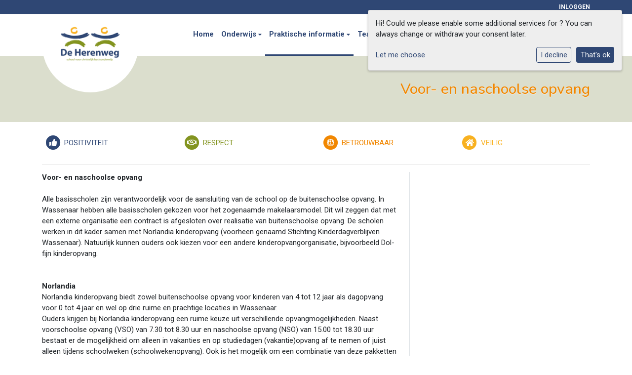

--- FILE ---
content_type: text/html; charset=utf-8
request_url: https://www.herenwegschool.nl/praktische-informatie/voor-en-naschoolse-opvang/
body_size: 12242
content:




<!DOCTYPE html>
<html>

  <head>
    

  

  


    



    
    
      

	
	
	
	
		<meta property="og:title" content="Voor- en naschoolse opvang">
		<meta property="og:url" content="https://www.herenwegschool.nl/praktische-informatie/voor-en-naschoolse-opvang/">
		
		
		<meta property="og:type" content="Article">
		
		
		
		
		
		
		
		
		
		
		
	
	
		<meta name="twitter:domain" content="www.herenwegschool.nl">
		<meta name="twitter:card" content="summary">
		<meta name="twitter:title" content="Voor- en naschoolse opvang">
		<meta name="twitter:url" content="https://www.herenwegschool.nl/praktische-informatie/voor-en-naschoolse-opvang/">
		
		
		
		
	
  
	
	
	


    
    <meta charset="utf-8">
    <meta http-equiv="X-UA-Compatible" content="IE=edge,chrome=1">
    <meta name="csrf-token" content="aRtKbCh3rkzzB25NKR9FIi3ihMsemdlThmiMb7A29aqaWDFf1NSz8se5iwOJBgfd">

    <title>Voor- en naschoolse opvang</title>

    <meta name="description" content="">
    <meta name="keywords" content="">
    <meta name="author" content="Changer">
    <meta name="viewport" content="width=device-width, initial-scale=1">
    


    <link rel="stylesheet" type="text/css" href="https://11mqherenweg-live-390464a3487c43c5afda6-e26f14b.divio-media.org/static/css/font-awesome.min.22d47066db80.css">
    

    
      <link rel="stylesheet" type="text/css" href="https://11mqherenweg-live-390464a3487c43c5afda6-e26f14b.divio-media.org/static/css/styles-theme6.c60818cf2fc6.css">
    

    <style>
.logo-theme-6 .school-logo {
max-width: 120px;
width: auto;
height: auto;
margin: 0;
}

.jobs-list-wrapper,
.jobs-breadcrumb {
  margin-top: 60px;
}
</style>
    
    

  </head>

  <body class="theme-6 st-3 page-voor-en-naschoolse-opvang">
    







    




    
    
    



<style type="text/css">
  :root{
    --theme-color: #2F4774;
    --primary-color: #839420;
    --secondary-color: #F18701;
    --tertiary-color: #F8B120;
    --footer-color: #F18701;
    --footer-link-color: #444444;
    --nav-link-color: #2F4774;
    --nav-bg-color: #FFFFFF;
    --topbar-bg-color: #FFFFFF;
    --background-color: #FFFFFF;
    --theme-heading-color: var(--theme-color);
    --theme-hero-bg: #ffffff;
    --theme-hero-color: #ffffff;
    --font-base-size: 15px;
    --file-background-color: #839420;
    --file-text-color: #ffffff;
    --link-text-color: #2F4774;
    --quote-ff: Roboto;
    --mobile-mode-width: 1400;
    
      --theme-border-radius: 4px;
    
    
      
        --theme-box-shadow: 0 3px 6px rgba(0, 0, 0, 0.16), 0 3px 6px rgba(0, 0, 0, 0.02);
      
    
  }

  /*
    Navbar inline css to fix issue related to "more" navbar after plugin add
    PORTAL-434 & PORTAL-892
  */
  /* Navbar MORE menu fix begins here */
  div.cms .cms-toolbar-item-navigation li {
    position: relative;
    float: left;
  }
  div.cms .cms-toolbar-item-navigation li ul {
    display: none;
  }
  .cms-toolbar-item.cms-toolbar-item-buttons {
    display: inline-block;
  }
  /* Navbar MORE menu fix ends here */

  .navbar-nav .nav-link{
    color: #2F4774;
  }

  a, a:hover {
    color: #2F4774;
  }

  a.maps-web-btn {
    background-color: #2F4774;
  }

  button[type=submit],
  .btn-jobs-modal {
    background-color: #2F4774;
  }

  .quote-text {
    font-family: var(--quote-ff);
  }

  .theme-13 h2,
  .theme-14 h2 {
    color: #839420;
  }

  .caret {
    color: #2F4774;
  }

  /* BLOG / JOBS / FAQ / SEARCH */

  

  .page-link:hover,
  .list-group-item:hover,
  .list-group-item:focus {
    color: #2F4774;
    background-color: #f7f7f7;
  }

  a.nav-link.newsblog-nav-link,
  a.nav-link.faq-nav-link {
    background: #839420;
  }

  .faq-overview-list h3:hover {
    color: #2F4774;
    text-decoration: none;
  }

  .search-pagination .page-item.active .page-link {
    background-color: #2F4774;
    border-color: #2F4774;
  }

  /* TABBABLE */
  
    .nav-tabs .nav-link.active, .nav-tabs .nav-item.show .nav-link {
      background-color: #FFFFFF;
      border-color: #dee2e6 #FFFFFF;
    }
  


  /* LOGIN */
  .btn-tooltip-login,
  .btn-tooltip-register {
    background-color: #2F4774;
    border-color: #2F4774;
  }

  .carousel-theme-6,
  .carousel-theme-4 .carousel-tagline-wrapper {
    background-color: #839420;
  }

  .carousel-theme-8 .schoolname,
  .carousel-theme-9 .schoolname,
  .theme-8 .introduction-left {
    background-color: #2F4774
  }

  .theme-8 .introduction-right,
  .theme-8 .school-tagline,
  .theme-9 .school-tagline {
    background-color: #839420;
  }

  .agenda-plugin .event-icon {
    background-color: #2F4774;
  }

  .agendaeventMonth .bg-primary {
    background-color: #839420 !important;
  }

  
    /** Override nav links */
    .theme-1 .navbar-light .nav li a,
    .navbar-light .nav li a,
    .navbar .nav > li > a,
    .navbar-light .navbar-nav .nav-link,
    .navbar-light .navbar-nav .show > .nav-link,
    .navbar-light .navbar-nav .active > .nav-link,
    .navbar-light .navbar-nav .nav-link.show,
    .navbar .nav li.dropdown.active > .dropdown-toggle,
    .navbar-light .navbar-nav .nav-link.active,
    .navbar .nav li.dropdown.active > .dropdown-toggle,
    .navbar .nav li.dropdown.open > .dropdown-toggle,
    .dropdown-menu a,
    .theme-10 .navbar .nav > li > a,
    .theme-10 .navbar-light .navbar-nav .nav-link {
      color: #2F4774;
    }
  

  .navbar .nav .dropdown.active > .dropdown-toggle,
  .navbar .nav .nav-item.active > .nav-link,
  .navbar-theme-4.navbar .nav .nav-item.active,
  .navbar-theme-4.responsive_menu .nav-item.active > .dropdown-toggle i{
    color: #2F4774;
  }

  .content-theme-5 .nav,
  .content-theme-5 .nav-stacked > li > a,
  .content-theme-5 .nav-stacked > li > a:hover,
  .content-theme-5 .nav-stacked > li > a:focus,
  .content-theme-5 .nav-stacked > .active a,
  .theme-7 .nav-stacked li a:hover,
  .content-theme-8 .nav,
  .content-theme-8 .nav-stacked > li > a,
  .content-theme-8 .nav-stacked > li > a:hover,
  .content-theme-8 .nav-stacked > li > a:focus,
  .content-theme-8 .nav-stacked > .active a {
    background-color: #2F4774;
  }

  .theme-10 .content-theme-10 .nav-stacked > li > a:hover,
  .theme-10 .content-theme-10 .nav-stacked > li > a:focus,
  .theme-20 .content-theme-20 .nav-stacked > li > a:hover,
  .theme-20 .content-theme-20 .nav-stacked > li > a:focus,
  .theme-25 .content-theme-20 .nav-stacked > li > a:hover,
  .theme-25 .content-theme-20 .nav-stacked > li > a:focus {
    border-bottom: 1px solid #2F4774;
    color: #2F4774;
  }

  .theme-10 .content-theme-10 .nav-stacked > .active a,
  .theme-20 .content-theme-20 .nav-stacked > .active a,
  .theme-25 .content-theme-25 .nav-stacked > .active a {
    color: #2F4774;
  }

  .theme-10 .content-theme-10 .nav-stacked > .active a:hover,
  .theme-20 .content-theme-20 .nav-stacked > .active a:hover,
  .theme-25 .content-theme-25 .nav-stacked > .active a:hover {
    border-bottom: 1px solid #2F4774;
    color: #2F4774;
  }

  .theme-10 .pull-right.css-login .btn,
  .theme-20 .pull-right.css-login .btn,
  .theme-25 .pull-right.css-login .btn {
    background-color: #839420;
    border-color: #839420;
  }

  .theme-10 .pull-right.css-login .btn:hover,
  .theme-20 .pull-right.css-login .btn:hover,
  .theme-25 .pull-right.css-login .btn:hover {
    background-color: #F18701;
    border-color:  #F18701;
  }

  .theme-6 .navbar .nav > li.active > a,
  .navbar-theme-14  .nav .nav-item.active{
    color: #2F4774;
    border-bottom: 3px solid #2F4774;
  }

  .navbar-default .nav .active a:hover {
    color: #2F4774;
    background-color: #F18701;
    text-shadow: none;
  }

  .navbar .nav .nav-item .nav-link:hover,
  .navbar .nav .nav-item .nav-link:focus{
    background-color: #2F4774;
  }

  @media (min-width: 1200px) {
    .theme-8 .responsive_menu .nav .nav-item:hover,
    .theme-4 .responsive_menu .nav .nav-item:hover {
      background-color: #2F4774;
    }
  }

  .theme-12 .css-carousel-description > .css-carousel-description-background,
  .theme-5 .css-carousel-description > .css-carousel-description-background {
    background-color: #2F4774;
  }
  .nav-stacked .active > a {
    border-left: 4px solid #2F4774 !important;
  }
  .nav-stacked .active a, .nav-stacked a:hover {
    background-color: #fafafa;
    color: #555555;
  }
  .circle {
    -webkit-box-shadow: 0 0 10px #2F4774;
    -moz-box-shadow: 0 0 10px #2F4774;
    box-shadow: 0 0 10px #2F4774;
  }

  .navbar-theme-3 .nav > .nav-item.active > .nav-link,
  .navbar-theme-4 .nav > .nav-item.active,
  .navbar-theme-7 .nav > .nav-item.active > .nav-link,
  .navbar-theme-8 .nav > .nav-item.active > .nav-link,
  .navbar-theme-10 .nav > .nav-item.active > .nav-link {
    border-color: #2F4774;
  }

  .theme-10-login-bar a:hover,
  .theme-13-login-bar a:hover {
    color: #2F4774;
  }

  .btn-navbar i {
    color: #2F4774;
  }

  .navbar-theme-3 .dropdown-menu > li > a,
  .navbar-theme-4 .dropdown-menu > li > a,
  .navbar-theme-5 .dropdown-menu > li > a,
  .navbar-theme-6 .dropdown-menu > li > a,
  .navbar-theme-7 .dropdown .dropdown-item,
  .navbar-theme-8 .dropdown-menu > li > a,
  .navbar-theme-9 .dropdown-menu > li > a,
  .navbar-theme-10 .dropdown-menu > li > a,
  .navbar-theme-11 .dropdown-menu > li > a,
  .navbar-theme-13 .dropdown-menu > li > a,
  .navbar-theme-20 .dropdown-menu > li > a,
  .navbar-theme-25 .dropdown-menu > li > a,
  .navbar-st-7 .dropdown-menu > li > a,
  .navbar-theme-22 .dropdown-menu > li > a {
    color: #2F4774;
  }

  .navbar-theme-12 .navbar-toggle span.icon-bar {
    background-color: #2F4774;
  }

  .navbar-theme-3 .navbar-toggle span.icon-bar,
  .navbar-theme-4 .navbar-toggle span.icon-bar,
  .navbar-theme-5 .navbar-toggle span.icon-bar,
  .navbar-theme-6 .navbar-toggle span.icon-bar,
  .navbar-theme-7 .navbar-toggle span.icon-bar,
  .navbar-theme-8 .navbar-toggle span.icon-bar,
  .navbar-theme-10 .navbar-toggle span.icon-bar,
  .navbar-theme-11 .navbar-toggle span.icon-bar,
  .navbar-theme-13 .navbar-toggle span.icon-bar,
  .navbar-theme-20 .navbar-toggle span.icon-bar,
  .navbar-theme-25 .navbar-toggle span.icon-bar,
  .navbar-st-7 .navbar-toggle span.icon-bar,
  .navbar-theme-22 .navbar-toggle span.icon-bar  {
    background-color: #2F4774;
  }

  .css-cmsplugin_gallery .carousel-indicators .active {
    background-color: #2F4774;
  }

  .item-primarycolor a,
  .item-primarycolor a:hover {
    color: #2F4774;
  }
  .item-themecolor a,
  .item-themecolor a:hover {
    color: #2F4774;
  }

  .theme-11 .widgets-theme-11 h2,
  .theme-13 .widgets-theme-13 h2,
  .theme-14 .widgets-theme-13 h2 {
    color: #839420;
  }

  .theme-13 .bottom-1 .generic-banner,
  .theme-14 .bottom-1 .generic-banner,
  .theme-15 .bottom-1 .generic-banner {
    background-color: #F8B120;
  }
  .theme-13 .bottom-2 .generic-banner,
  .theme-14 .bottom-2 .generic-banner,
  .theme-15 .bottom-2 .generic-banner {
    background-color: #2F4774;
  }
  .theme-13 .bottom-3 .generic-banner,
  .theme-14 .bottom-3 .generic-banner,
  .theme-15 .bottom-3 .generic-banner {
    background-color: #839420;
  }
  .theme-13 .bottom-4 .generic-banner,
  .theme-14 .bottom-4 .generic-banner ,
  .theme-15 .bottom-4 .generic-banner{
    background-color: #F18701;
  }

  .banners-theme4 h2 {
    color: #F18701;
  }

  .carousel-theme-10 h1:before,
  .carousel-theme-10 h2:before,
  .carousel-theme-13 h1:before,
  .carousel-theme-13 h2:before {
    background-color: #839420;
  }

  .theme-10 .news-plugin h3,
  .theme-10 .news-plugin a,
  .theme-10 .agenda-plugin h3,
  .theme-10 .agenda-plugin a,
  .theme-13 .news-plugin h3,
  .theme-13 .news-plugin a,
  .theme-13 .agenda-plugin h3,
  .theme-13 .agenda-plugin a,
  .theme-20 .news-plugin h3,
  .theme-20 .news-plugin a,
  .theme-20 .agenda-plugin h3,
  .theme-20 .agenda-plugin a,
  .theme-25 .news-plugin h3,
  .theme-25 .news-plugin a,
  .theme-25 .agenda-plugin h3,
  .theme-25 .agenda-plugin a {
    color: #2F4774;
  }

  .theme-11-news-agenda h2,
  .theme-13-news-agenda h2 {
    color: #2F4774;
  }

  .theme-11 .pager li > a, .pager li > span,
  .theme-13 .pager li > a, .pager li > span {
    background-color: #2F4774;
  }
  .theme-11 .pager li > a:hover,
  .theme-13 .pager li > a:hover {
    background-color: #F18701;
  }

  /* ADD BACKGROUND IMAGE TO THEME */
  body{
    
      background: #FFFFFF;
    
  }

  body,
  html {
    
      font-family: "Roboto", system-ui, sans-serif;
    
    -webkit-font-smoothing: antialiased;
    font-size: var(--font-base-size);
  }

  .mt-icon-primary {
    color: #839420;
  }
  .mt-icon-secondary {
    color: #F18701;
  }
  .mt-icon-themecolor {
    color: #2F4774;
  }
  /*
  .box.primary, .section.primary {
    background-color: #839420;
  }
  .box.secondary, .section.secondary {
    background-color: #F18701;
  }
  .box.theme, .section.theme {
    background-color: #2F4774;
  }
  .box.tertiary, .section.tertiary {
    background-color: #F8B120;
  }
  */

  
    .mt-icon-tertiary {
      color: #F8B120;
    }
    .theme-10 form.djangocms-googlemap-route-planner input[type="submit"],
    .theme-20 form.djangocms-googlemap-route-planner input[type="submit"],
    .st-7 form.djangocms-googlemap-route-planner input[type="submit"],
    .theme-22 form.djangocms-googlemap-route-planner input[type="submit"] {
      background-color: #839420;
    }
    .theme-10 form.djangocms-googlemap-route-planner input[type="submit"]:hover,
    .theme-20 form.djangocms-googlemap-route-planner input[type="submit"]:hover,
    .st-7 form.djangocms-googlemap-route-planner input[type="submit"]:hover,
    .theme-22 form.djangocms-googlemap-route-planner input[type="submit"]:hover {
      background-color: #F18701;
    }

    .theme-11 .fa-play,
    .theme-14 .fa-play  {
      background-color: #839420;
    }
    .theme-11 .fa-play:hover,
    .theme-14 .fa-play:hover {
      background-color: #2F4774;
      text-decoration: none;
    }

    .theme-24 .content-page .youvideo-thumbnail::after {
      background-image: url("data:image/svg+xml,%3Csvg xmlns='http://www.w3.org/2000/svg' viewBox='0 0 476.7 384.3'%3E%3Cpath fill='%232F4774' d='M188 371.9c128.6 37.4 255.5-12.8 283.3-112S417.4 49.8 288.8 12.4C160.1-25 33.3 25.1 5.4 124.4 -22.4 223.7 59.3 334.5 188 371.9'/%3E%3C/svg%3E%0A");
    }

    /* APP STYLES */
    /* Messages */
    .OverViewContainer .postTitle,
    .modal-body .postTitle {
      color: #2F4774;
    }

    /* Event */
    a.listPostTitle {
      color: #839420;
    }
    .agendaeventTitleContainer h4 {
      color: #F18701;
    }

    .rbc-header,
    .rbc-toolbar button {
      background-color: #2F4774 !important;
    }
    .rbc-toolbar button:active {
      background-color: #839420 !important;
    }
    .rbc-toolbar button.rbc-active,
    .rbc-toolbar button:hover {
      background-color: #839420 !important;
    }
    .rbc-event {
      background-color: #839420 !important;
    }

    /*Photos*/
    .AlbumOverViewContainer .postTitle {
      color: #2F4774;
    }

    /* Theme adjustments */
    .theme-14 .agendaeventTitleContainer h4,
    .theme-15 .agendaeventTitleContainer h4 {
      color: #F18701;
    }

    /* EVENT COLORS & MODAL */
    .post-modal-header {
      background-color: #2F4774;
    }

    .modal-body .eventMonth {
      background: #F18701;
    }

    .theme-7 .agendaeventMonth,
    .theme-9 .agendaeventMonth .bg-primary,
    .theme-10 .agendaeventMonth .bg-primary,
    .theme-11 .agendaeventMonth .bg-primary,
    .theme-13 .agendaeventMonth .bg-primary,
    .theme-17 .agendaeventMonth .bg-primary,
    .postOverviewheader.bg-primary.mb-3,
    .date-container,
    .card.postOverviewheader {
      background-color: #2F4774 !important;
    }

    .theme-2 .agendaeventMonth .bg-primary,
    .theme-3 .agendaeventMonth .bg-primary,
    .theme-5 .agendaeventMonth .bg-primary,
    .theme-6 .agendaeventMonth .bg-primary,
    .theme-8 .agendaeventMonth .bg-primary,
    .theme-19 .agendaeventMonth .bg-primary {
      background-color: #839420 !important;
    }
    .theme-1 .agendaeventMonth .bg-primary,
    .theme-4 .agendaeventMonth .bg-primary,
    .theme-14 .agendaeventMonth .bg-primary,
    .theme-15 .agendaeventMonth .bg-primary,
    .theme-20 .agendaeventMonth .bg-primary {
      background-color: #F18701 !important;
    }

    .theme-5 h4.card-title.float-left,
    .theme-6 h4.card-title.float-left,
    .theme-8 h4.card-title.float-left,
    a.btn.btn-default.documentBtn.verticalBtn {
      color: #839420 !important;
    }

    .theme-4 a.eventPostTitle,
    .theme-14 h4.card-title.float-left {
      color: #F18701 !important;
    }

    .theme-1 a.eventPostTitle:hover,
    .theme-2 a.eventPostTitle:hover,
    .theme-4 a.eventPostTitle:hover,
    .theme-7 a.eventPostTitle:hover,
    .theme-11 a.eventPostTitle:hover,
    .theme-13 a.eventPostTitle:hover,
    .theme-14 a.eventPostTitle:hover,
    .theme-15 a.eventPostTitle:hover,
    .theme-17 a.eventPostTitle:hover,
    .theme-18 a.eventPostTitle:hover,
    .theme-19 a.eventPostTitle:hover {
      color: #2F4774;
    }

    .theme-3 a.eventPostTitle:hover,
    .theme-5 a.eventPostTitle:hover,
    .theme-6 a.eventPostTitle:hover,
    .theme-8 a.eventPostTitle:hover,
    .theme-9 a.eventPostTitle:hover,
    .theme-10 a.eventPostTitle:hover,
    .theme-16 a.eventPostTitle:hover,
    .theme-20 a.eventPostTitle:hover,
    .theme-20 a.listPostTitle:hover {
      color: #839420;
    }

    .eventStartDate .eventMonth,
    .theme-7 .modal-body .eventStartDate .eventMonth,
    .theme-9 .modal-body .eventStartDate .eventMonth,
    .theme-10 .modal-body .eventStartDate .eventMonth,
    .theme-11 .modal-body .eventStartDate .eventMonth,
    .theme-13 .modal-body .eventStartDate .eventMonth,
    .theme-16 .modal-body .eventStartDate .eventMonth,
    .theme-17 .modal-body .eventStartDate .eventMonth,
    .theme-18 .modal-body .eventStartDate .eventMonth,
    .theme-20 .modal-body .eventStartDate .eventMonth {
      background-color: #2F4774 !important;
    }

    .theme-1 .modal-body .eventStartDate .eventMonth,
    .theme-3 .modal-body .eventStartDate .eventMonth,
    .theme-4 .modal-body .eventStartDate .eventMonth,
    .theme-5 .modal-body .eventStartDate .eventMonth,
    .theme-6 .modal-body .eventStartDate .eventMonth,
    .theme-8 .modal-body .eventStartDate .eventMonth {
      background-color: #839420 !important;
    }
    .theme-14 .modal-body .eventStartDate .eventMonth,
    .theme-15 .modal-body .eventStartDate .eventMonth {
      background-color: #F18701 !important;
    }

    .modal-body h4.postTitle {
      color: #2F4774 !important;
    }

    .modal-header,
    .documentListContainer .btn {
      background-color: #2F4774;
      color: #ffffff;
    }

    .modal-header > .modal-title{
      color: #ffffff;
    }

    .rbc-btn-group button,
    .rbc-event,
    .rbc-header,
    .rbc-month-header .rbc-header,
    .rbc-time-header-cell-single-day .rbc-header,
    .rbc-agenda-view .rbc-agenda-table thead tr {
      background-color: #2F4774;
    }

    .custom-select {
      background: #2F4774 url("data:image/svg+xml;charset=utf8,%3Csvg xmlns='http://www.w3.org/2000/svg' viewBox='0 0 4 5'%3E%3Cpath fill='%23FFFFFF' d='M2 0L0 2h4zm0 5L0 3h4z'/%3E%3C/svg%3E") no-repeat right 0.75rem center;
      background-size: 8px 10px;
    }

    .rbc-toolbar-label {
      color: #2F4774;
    }
  

  /* HEADER, LINK AND ICON COLOR */
  .nobox.theme_color.colored_text h2,
  .nobox.theme_color.colored_text h3,
  .nobox.theme_color.colored_text a,
  .nobox.theme_color.colored_text .iconplugin-icon,
  .outline.theme_color.colored_text h2,
  .outline.theme_color.colored_text h3,
  .outline.theme_color.colored_text a,
  .coloredbox.theme_color.colored_text h2,
  .coloredbox.theme_color.colored_text h3,
  .coloredbox.theme_color.colored_text a,
  .greyoutline.theme_color.colored_text h2,
  .greyoutline.theme_color.colored_text h3,
  .greyoutline.theme_color.colored_text a,
  .greybox.theme_color.colored_text h2,
  .greybox.theme_color.colored_text h3,
  .greybox.theme_color.colored_text a,
  .vacancy-container.theme_color h2,
  .vacancy-list-container.theme_color h3,
  .contact-banner .nobox.theme_color.colored_text a[href^=tel],
  .contact-banner .outline.theme_color.colored_text a[href^=tel],
  .contact-banner .coloredbox.theme_color.colored_text a[href^=tel],
  .contact-banner .greyoutline.theme_color.colored_text a[href^=tel],
  .contact-banner .greybox.theme_color.colored_text a[href^=tel] {
    color: #2F4774;
  }

  .nobox.primary_color.colored_text h2,
  .nobox.primary_color.colored_text h3,
  .nobox.primary_color.colored_text a,
  .nobox.primary_color.colored_text .iconplugin-icon,
  .outline.primary_color.colored_text h2,
  .outline.primary_color.colored_text h3,
  .outline.primary_color.colored_text a,
  .coloredbox.primary_color.colored_text h2,
  .coloredbox.primary_color.colored_text h3,
  .coloredbox.primary_color.colored_text a,
  .greyoutline.primary_color.colored_text h2,
  .greyoutline.primary_color.colored_text h3,
  .greyoutline.primary_color.colored_text a,
  .greybox.primary_color.colored_text h2,
  .greybox.primary_color.colored_text h3,
  .greybox.primary_color.colored_text a,
  .vacancy-container.primary_color h2,
  .vacancy-list-container.primary_color h3,
  .contact-banner .nobox.primary_color.colored_text a[href^=tel],
  .contact-banner .outline.primary_color.colored_text a[href^=tel],
  .contact-banner .coloredbox.primary_color.colored_text a[href^=tel],
  .contact-banner .greyoutline.primary_color.colored_text a[href^=tel],
  .contact-banner .greybox.primary_color.colored_text a[href^=tel] {
    color: #839420;;
  }

  .nobox.secondary_color.colored_text h2,
  .nobox.secondary_color.colored_text h3,
  .nobox.secondary_color.colored_text a,
  .nobox.secondary_color.colored_text .iconplugin-icon,
  .outline.secondary_color.colored_text h2,
  .outline.secondary_color.colored_text h3,
  .outline.secondary_color.colored_text a,
  .coloredbox.secondary_color.colored_text h2,
  .coloredbox.secondary_color.colored_text h3,
  .coloredbox.secondary_color.colored_text a,
  .greyoutline.secondary_color.colored_text h2,
  .greyoutline.secondary_color.colored_text h3,
  .greyoutline.secondary_color.colored_text a,
  .greybox.secondary_color.colored_text h2,
  .greybox.secondary_color.colored_text h3,
  .greybox.secondary_color.colored_text a,
  .vacancy-container.secondary_color h2,
  .vacancy-list-container.secondary_color h3,
  .contact-banner .nobox.secondary_color.colored_text a[href^=tel],
  .contact-banner .outline.secondary_color.colored_text a[href^=tel],
  .contact-banner .coloredbox.secondary_color.colored_text a[href^=tel],
  .contact-banner .greyoutline.tsecondarycolor.colored_text a[href^=tel],
  .contact-banner .greybox.secondary_color.colored_text a[href^=tel] {
    color: #F18701 ;
  }

  .nobox.tertiary_color.colored_text h2,
  .nobox.tertiary_color.colored_text h3,
  .nobox.tertiary_color.colored_text a,
  .nobox.tertiary_color.colored_text .iconplugin-icon,
  .outline.tertiary_color.colored_text h2,
  .outline.tertiary_color.colored_text h3,
  .outline.tertiary_color.colored_text a,
  .coloredbox.tertiary_color.colored_text h2,
  .coloredbox.tertiary_color.colored_text h3,
  .coloredbox.tertiary_color.colored_text a,
  .greyoutline.tertiary_color.colored_text h2,
  .greyoutline.tertiary_color.colored_text h3,
  .greyoutline.tertiary_color.colored_text a,
  .greybox.tertiary_color.colored_text h2,
  .greybox.tertiary_color.colored_text h3,
  .greybox.tertiary_color.colored_text a,
  .vacancy-container.tertiary_color h2,
  .vacancy-list-container.tertiary_color h3,
  .contact-banner .nobox.tertiary_color.colored_text a[href^=tel],
  .contact-banner .outline.tertiary_color.colored_text a[href^=tel],
  .contact-banner .coloredbox.tertiary_color.colored_text a[href^=tel],
  .contact-banner .greyoutline.tertiary_color.colored_text a[href^=tel],
  .contact-banner .greybox.tertiary_color.colored_text a[href^=tel] {
    color: #F8B120 ;
  }

  

  /* GENERIC BANNER & SCHOOL STATISTICS COLORS */
  .st-10 .icons-wrapper .icon-container .iconplugin-icon,
  .flex-t10 .icon-container .iconplugin-icon{
    background-color: #ffffff !important;
    border: none !important;
    color: #2F4774 !important;
  }

  .theme-10 .navbar .open-menu,
  .theme-20 .navbar .open-menu,
  .theme-21 .navbar .open-menu,
  .theme-24 .navbar .open-menu,
  .theme-25 .navbar .open-menu,
  .st-9 .navbar .open-menu,
  .st-6 .navbar .open-menu,
  .st-7 .navbar .open-menu {
    color: #2F4774;
  }

  
    .st-2 .fourpillar-item,
    .st-5 .fourpillar-item,
    .st-6 .fourpillar-item,
    .contact-banner,
    .job_card,
    .search-card,
    .blog-card,
    .carousel-tagline .schoolname,
    .carousel-tagline .school-tagline,
    #searchModal .search-modal.modal-content,
    .navbar-theme-16 .nav > li.active > a{
      border-radius: 4px;
    }

    .st-2 .fourpillar-item .pillar-icon-top{
      border-radius: 4px
    }

    .st-2 .fourpillar-item.mt-item-themecolor .pillar-icon-top{
      background-color: #2F4774;
    }
    .st-2 .fourpillar-item.mt-item-tertiary .pillar-icon-top{
      background-color: #F8B120;
    }
    .st-2 .fourpillar-item.mt-item-primary .pillar-icon-top{
      background-color: #839420;
    }
    .st-2 .fourpillar-item.mt-item-secondary .pillar-icon-top{
      background-color: #F18701;
    }

    .gets-rounded,
    .st-9 .main-content.first-row .column,
    .st-1 .generic-banners,
    .st-10 .icons-wrapper .icon-container .iconplugin-icon,
    .slick-arrow{
      border-radius: 4px !important;
    }

    .news__items-horizontal .news__container .news__header {
      border-top-left-radius: 4px;
      border-top-right-radius: 4px;
      overflow: hidden;
    }

    .st-4 .nav-stacked.gets-rounded{
      overflow-y: hidden;
      border-bottom: none;
    }
  

  
    .st-4 .carousel-tagline .schoolname,
    .st-4 .carousel-tagline .school-tagline{
      padding: 4px;
    }
  

  [class*="mt-btn"],
  .file-plugin,
  .btn-share,
  .btn-search, .btn-outline {
    
    
    
  }

  

  
    .gets-shadow,
    .gets-shadow--hover,
    .st-1 .generic-banners,
    .st-4 .carousel-tagline .schoolname,
    .st-4 .carousel-tagline .school-tagline,
    .st-9 .main-content.first-row .column,
    .st-10 .icons-wrapper .icon-container .iconplugin-icon,
    .base-template .icon-container.icon__background.gets-shadow .icon-choice{
      
        box-shadow: 0 3px 6px rgba(0, 0, 0, 0.16), 0 3px 6px rgba(0, 0, 0, 0.02) !important;
      
    }

    .base-template .icon-container.icon__background.gets-shadow,
    .base-template .icon-container.nobox.gets-shadow {
      box-shadow: none !important;
    }

    .gets-shadow--hover{
      transition: all .15s cubic-bezier(0.25, 0.8, 0.25, 1);
    }

    .verticalPostRow.gets-rounded,
    .news__items-horizontal .news {
      overflow: hidden;
    }

    .news__items-horizontal .news .news__body{
      padding: 10px;
    }

    .news__items-horizontal .news .news__footer{
      padding-left: 15px;
    }

    .gets-shadow--hover:hover,
    .st-10 .icons-wrapper .icon-container .iconplugin-icon{
      
        box-shadow: 0 14px 28px rgba(0,0,0,0.25), 0 10px 10px rgba(0,0,0,0.22) !important;
      
    }
  

  

  h1,
  h2,
  h3,
  h4,
  h5,
  h6{
    color: var(--theme-heading-color);
    
      font-family: "Nunito", system-ui, sans-serif;
    
  }

  
</style>



  <link rel="preconnect" href="https://fonts.googleapis.com">
  <link rel="preconnect" href="https://fonts.gstatic.com" crossorigin>
  
    <link href='https://fonts.googleapis.com/css2?family=Roboto:wght@400;500;700&display=swap&version=2' rel='stylesheet' type='text/css'>
    <link href='https://fonts.googleapis.com/css2?family=Nunito:wght@400;500;700&display=swap&version=2' rel='stylesheet' type='text/css'>
    <link href='https://fonts.googleapis.com/css2?family=Roboto:wght@400;500;700&display=swap&version=2' rel='stylesheet' type='text/css'>
  



  <link rel="Shortcut Icon" class="favicon" href="https://11mqherenweg-live-390464a3487c43c5afda6-e26f14b.divio-media.org/theming/school%20thema/image001.png" type="image/x-icon">




    

<!-- Modal -->
<div class="modal fade user-settings" id="pageSettingsModal" tabindex="-1" aria-labelledby="pageSettingsModalLabel" aria-hidden="true">
  <div class="modal-dialog">
    <div class="modal-content">
      <div class="modal-header py-2 bg-light">
        <h5 class="modal-title text-dark" id="pageSettingsModalLabel">Pagina instellingen</h5>
        <button type="button" class="close text-dark" data-dismiss="modal" aria-label="Close">
          <span aria-hidden="true">&times;</span>
        </button>
      </div>
      <div class="modal-body">
        <p class="user-settings-title">
          Tekstgrootte
        </p>
        <div class="btn-group btn-group-toggle" data-toggle="buttons">
          <button type="button" class="btn btn-light js-font-size" data-size="1" aria-pressed="false">
            <i class="fas fa-font t-1"></i>
          </button>
          <button type="button" class="btn btn-light js-font-size" data-size="1.25" aria-pressed="false">
            <i class="fas fa-font t-1-25"></i>
          </button>
          <button type="button" class="btn btn-light js-font-size" data-size="1.5" aria-pressed="false">
            <i class="fas fa-font t-2"></i>
          </button>
        </div>
      </div>
    </div>
  </div>
</div>


    <div class="header-wrapper">
      <div class="theme-6-login-bar">
        <div class="container d-flex align-items-center">
          

    <div class="pull-right login-wrapper">
      <a href="https://app.socialschools.eu" class="css-tooltip tooltip-login" target="_socialschools" data-toggle="tooltip" data-placement="bottom" data-original-title='Log hier in bij de Social School community.'>Inloggen</a>  </div>


        </div>
      </div>
      <nav class="navbar navbar-expand-xl navbar-light navbar-theme-6 nav-bg" id="nav">
        <div class="container">
          <div class="navbar-header navbar-header-theme-6">
            <button type="button" class="navbar-toggler collapsed" data-toggle="collapse"
              data-target="#collapsingNavbarMd" aria-controls="nav-content" aria-expanded="false"
              aria-label="Toggle navigation">
              <span class="sr-only">Toggle navigation</span>
              <span class="navbar-toggler-icon"></span>
            </button>
            <div class="navbar-header navbar-header-theme-6">
              <div class="navbar-brand logo-theme-6 pull-left placeholder--logo" href="#">
                <a class="school-logo-wrapper logo__sm" href="/">
  <img class="school-logo" src="https://11mqherenweg-live-390464a3487c43c5afda6-e26f14b.divio-media.org/filer_public/07/0a/070a7949-4774-435d-bf41-9f7abb6d09ec/obsherenweg.png" />
</a>
              </div>
            </div>
          </div>
          <div class="collapse navbar-collapse justify-content-end" id="collapsingNavbarMd">
            <ul class="nav navbar-nav">
              
                




  
    <li class="nav-item ">
      <a class="nav-link"
          href="/"
          >
          Home
      </a>
    </li>
  



  

    <li class="dropdown-parent nav-item dropdown ">
      <a class="nav-link"
          href="/onderwijs/"
          >
        Onderwijs
      </a>
      <span class="open-menu fa fa-plus d-flex d-xl-none"></span>
      <ul class="dropdown-menu">
        
          <li class="dropdown-item">
            <a class="dropdown-link"
                href="/onderwijs/visie/"
                >
              Visie
            </a>
          </li>
        
          <li class="dropdown-item">
            <a class="dropdown-link"
                href="/onderwijs/identiteit/"
                >
              Identiteit
            </a>
          </li>
        
          <li class="dropdown-item">
            <a class="dropdown-link"
                href="/onderwijs/veilige-school/"
                >
              Veilige school
            </a>
          </li>
        
          <li class="dropdown-item">
            <a class="dropdown-link"
                href="/onderwijs/leerlingenzorg/"
                >
              Leerlingenzorg
            </a>
          </li>
        
      </ul>
    </li>

  



  

    <li class="dropdown-parent nav-item dropdown active">
      <a class="nav-link"
          href="/praktische-informatie/"
          >
        Praktische informatie
      </a>
      <span class="open-menu fa fa-plus d-flex d-xl-none"></span>
      <ul class="dropdown-menu">
        
          <li class="dropdown-item">
            <a class="dropdown-link"
                href="/praktische-informatie/aanmelden/"
                >
              Aanmelden
            </a>
          </li>
        
          <li class="dropdown-item">
            <a class="dropdown-link"
                href="/praktische-informatie/schooltijden/"
                >
              Schooltijden
            </a>
          </li>
        
          <li class="dropdown-item">
            <a class="dropdown-link"
                href="/praktische-informatie/vakantierooster/"
                >
              Vakantierooster
            </a>
          </li>
        
          <li class="dropdown-item">
            <a class="dropdown-link"
                href="/praktische-informatie/voor-en-naschoolse-opvang/"
                >
              Voor- en naschoolse opvang
            </a>
          </li>
        
          <li class="dropdown-item">
            <a class="dropdown-link"
                href="/praktische-informatie/leerplicht-en-verlof/"
                >
              Leerplicht en verlof
            </a>
          </li>
        
          <li class="dropdown-item">
            <a class="dropdown-link"
                href="/praktische-informatie/ouderbetrokkenheid/"
                >
              Ouderbetrokkenheid
            </a>
          </li>
        
          <li class="dropdown-item">
            <a class="dropdown-link"
                href="/praktische-informatie/privacyverklaring/"
                >
              Privacyverklaring
            </a>
          </li>
        
          <li class="dropdown-item">
            <a class="dropdown-link"
                href="/praktische-informatie/peuterspeelzaal-johan-de-witt/"
                >
              Peuterspeelzaal Johan de Witt
            </a>
          </li>
        
          <li class="dropdown-item">
            <a class="dropdown-link"
                href="/praktische-informatie/pcow/"
                >
              PCOW
            </a>
          </li>
        
          <li class="dropdown-item">
            <a class="dropdown-link"
                href="/praktische-informatie/mr/"
                >
              MR
            </a>
          </li>
        
          <li class="dropdown-item">
            <a class="dropdown-link"
                href="/praktische-informatie/or/"
                >
              OR
            </a>
          </li>
        
          <li class="dropdown-item">
            <a class="dropdown-link"
                href="/praktische-informatie/vertrouwenspersonen/"
                >
              Vertrouwenspersonen
            </a>
          </li>
        
          <li class="dropdown-item">
            <a class="dropdown-link"
                href="/praktische-informatie/klachtenregeling/"
                >
              Klachtenregeling
            </a>
          </li>
        
          <li class="dropdown-item">
            <a class="dropdown-link"
                href="/praktische-informatie/veiligheid/"
                >
              Veiligheid
            </a>
          </li>
        
      </ul>
    </li>

  



  
    <li class="nav-item ">
      <a class="nav-link"
          href="/team/"
          >
          Team
      </a>
    </li>
  



  
    <li class="nav-item ">
      <a class="nav-link"
          href="/nieuws/"
          >
          Nieuws
      </a>
    </li>
  



  
    <li class="nav-item ">
      <a class="nav-link"
          href="/verantwoording-en-dialoog/"
          >
          Verantwoording en Dialoog
      </a>
    </li>
  



  

    <li class="dropdown-parent nav-item dropdown ">
      <a class="nav-link"
          href="/media/"
          >
        Media
      </a>
      <span class="open-menu fa fa-plus d-flex d-xl-none"></span>
      <ul class="dropdown-menu">
        
          <li class="dropdown-item">
            <a class="dropdown-link"
                href="/media/uitzending-dit-holland-31-oktober-2021/"
                >
              Uitzending Dit is Holland 31 oktober 2021
            </a>
          </li>
        
          <li class="dropdown-item">
            <a class="dropdown-link"
                href="/media/climate-village-project/"
                >
              The Climate Village project
            </a>
          </li>
        
          <li class="dropdown-item">
            <a class="dropdown-link"
                href="/media/digitaal-bezoek-van-minister-schouten-en-prinses-laurentien-aan/"
                >
              Digitaal bezoek van Minister Schouten en Prinses Laurentien aan de groepen 8.
            </a>
          </li>
        
      </ul>
    </li>

  



  

    <li class="dropdown-parent nav-item dropdown ">
      <a class="nav-link"
          href="/contact/"
          >
        Contact
      </a>
      <span class="open-menu fa fa-plus d-flex d-xl-none"></span>
      <ul class="dropdown-menu">
        
          <li class="dropdown-item">
            <a class="dropdown-link"
                href="/contact/vacatures-herenwegschool/"
                >
              Vacatures Herenwegschool
            </a>
          </li>
        
      </ul>
    </li>

  


              
            </ul>
            <!-- SEARCH FUNCTION -->

<!-- END SEARCH FUNCTION -->
          </div>
          <!-- SEARCH FUNCTION -->

<!-- END SEARCH FUNCTION -->
        </div>
      </nav>
    </div>

    <div class="footer-row-expand">
      
    <div class="content-header">
        <div class="container">
            <div class="row">
                <div class="col-sm-12">
                    <h2>Voor- en naschoolse opvang</h2>
                </div>
            </div>
        </div>
    </div>
    <div class="container">
        <div class="row content pillars-theme-6 hidden-sm hidden-xs">
            <div class="col-sm-12 palceholder--icons">
                

<div class="fourpillar-container">

    <div class="fourpillar-item mt-item-themecolor">
         <span class="fourpillar-icon">
        
        <div class="fourpillar-row">
            <div class="pillar-icon-top">
                
                    <span class="fa-stack fa-3x">
                        <i class="fa fa-circle fa-stack-2x mt-icon-themecolor"></i>
                        <i class="fa fas fa-thumbs-up fa-stack-1x fa-inverse"></i>
                    </span>
                
            </div>
            <div class="pillar-break"></div>
            <div class="pillar-title-top align-self-center pl-2 pr-1">
                <span class="pillar-title mt-icon-themecolor">Positiviteit</span>
            </div>
        </div>
        </span>
    </div>


    <div class="fourpillar-item mt-item-primary">
        <span
            class="fourpillar-icon">
        <div class="fourpillar-row">
            <div class="pillar-icon-top">
                
                    <span class="fa-stack fa-3x">
                        <i class="fa fa-circle fa-stack-2x mt-icon-primary"></i>
                        <i class="fa fas fa-handshake-o fa-stack-1x fa-inverse"></i>
                    </span>
                
            </div>
            <div class="pillar-break"></div>
            <div class="pillar-title-top align-self-center pl-2 pr-1">
                <span class="pillar-title mt-icon-primary">Respect</span>
            </div>
        </div>
        </span>
    </div>

    <div class="fourpillar-item mt-item-secondary">
        <span
            class="fourpillar-icon">
        <div class="fourpillar-row">
            <div class="pillar-icon-top">
                
                    <span class="fa-stack fa-3x">
                        <i class="fa fa-circle fa-stack-2x mt-icon-secondary"></i>
                        <i class="fa fas fa-expeditedssl fa-stack-1x fa-inverse"></i>
                    </span>
                
            </div>
            <div class="pillar-break"></div>
            <div class="pillar-title-top align-self-center pl-2 pr-1">
                <span class="pillar-title mt-icon-secondary">Betrouwbaar</span>
            </div>
        </div>
        </span>
    </div>

    <div class="fourpillar-item mt-item-tertiary">
        <span
            class="fourpillar-icon">
        <div class="fourpillar-row">
            <div class="pillar-icon-top">
                
                    <span class="fa-stack fa-3x">
                        <i class="fa fa-circle fa-stack-2x mt-icon-tertiary"></i>
                        <i class="fa fas fa-home fa-stack-1x fa-inverse"></i>
                    </span>
                
            </div>
            <div class="pillar-break"></div>
            <div class="pillar-title-top align-self-center pl-2 pr-1">
                <span class="pillar-title mt-icon-tertiary">Veilig</span>
            </div>
        </div>
        </span>
    </div>

</div>
<hr>


            </div>
        </div>
        <div class="row">
            <div class="col-sm-8 border-right placeholder--main">
                <p><strong>Voor- en naschoolse opvang</strong><br>
 <br>
Alle basisscholen zijn verantwoordelijk voor de aansluiting van de school op de buitenschoolse opvang. In Wassenaar hebben alle basisscholen gekozen voor het zogenaamde makelaarsmodel. Dit wil zeggen dat met een externe organisatie een contract is afgesloten over realisatie van buitenschoolse opvang. De scholen werken in dit kader samen met Norlandia kinderopvang (voorheen genaamd Stichting Kinderdagverblijven Wassenaar). Natuurlijk kunnen ouders ook kiezen voor een andere kinderopvangorganisatie, bijvoorbeeld Dol-fijn kinderopvang.<br>
 <br>
 <br>
<strong>Norlandia</strong><br>
Norlandia kinderopvang biedt zowel buitenschoolse opvang voor kinderen van 4 tot 12 jaar als dagopvang voor 0 tot 4 jaar en wel op drie ruime en prachtige locaties in Wassenaar.<br>
Ouders krijgen bij Norlandia kinderopvang een ruime keuze uit verschillende opvangmogelijkheden. Naast voorschoolse opvang (VSO) van 7.30 tot 8.30 uur en naschoolse opvang (NSO) van 15.00 tot 18.30 uur bestaat er de mogelijkheid om alleen in vakanties en op studiedagen (vakantie)opvang af te nemen of juist alleen tijdens schoolweken (schoolwekenopvang). Ook is het mogelijk om een combinatie van deze pakketten te maken.<br>
 <br>
Bij de buitenschoolse opvang staat vrije tijd centraal. Lekker spelen met vriendjes en vriendinnetjes. Op iedere locatie worden allerlei spelmaterialen en speelhoeken aangeboden. Je kunt er dus lekker ravotten, hutten bouwen, koken, timmeren, knutselen, chillen, sporten en eindeloos buitenspelen op de ruime en groene buitenspeelplaatsen. Daarnaast organiseren de pedagogisch medewerkers leuke activiteiten. Ook tijdens iedere vakantie worden er leuke activiteiten en uitstapjes georganiseerd, altijd passend binnen een thema.<br>
 <br>
Meer informatie over de buitenschoolse opvang vindt u op de website van Norlandia kinderopvang, www.norlandia.nl. Tevens is er op school een informatiepakket verkrijgbaar over onze buitenschoolse opvang. Als u uw kind(eren) gebruik wilt laten maken van de opvang kunt u contact opnemen met hetService Center van Norlandia kinderopvang via planning@norlandia.nl of op 071-5610084.</p>

<p> <br>
<strong>Dol-fijn kinderopvang</strong><br>
Op 1 januari 1999 heeft Dol-Fijn Kinderopvang in Wassenaar haar deuren geopend. In de afgelopen jaren is<br>
Dol-Fijn uitgegroeid naar een organisatie waar ouders gebruik kunnen maken van:<br>
- Dol-Fijn: vijf groepen dagopvang 0-4 jaar, horizontale groepen en 1 verticale groep<br>
- Dolle-Pret: twee groepen peuteropvang 2-4 jaar en tevens VE-locatie 21⁄2-4 jaar<br>
- Dol-Blij: zes groepen naschoolse- en vakantie opvang 4-12 jaar.<br>
<br>
<strong>Dol-Blij: naschoolse- en vakantie opvang 4-12 jaar:</strong><br>
Dol-Blij is er voor jullie kind(eren) om na schooltijd op een veilige en super gave speelplek te zijn. Waar naast spelen ook huiswerk gemaakt kan worden onder begeleiding van onze pedagogisch medewerkers! De kinderen écht gezien worden! Opvoedingsvragen door ouders altijd gesteld kunnen worden! De kinderen hun tijd vrij in kunnen delen om samen met vriendjes en vriendinnetjes te kunnen spelen! Broertjes en zusjes bij elkaar op de groep kunnen zijn! Tijdens de vakantieweken en studiedagen SUPER gave activiteiten en uitstapjes georganiseerd worden! Dan is Dol-Blij de plek waar je als kind en ouder wil zijn!<br>
<br>
* Zes basis groepen naschoolse opvang<br>
* Het kind in de basisschool leeftijd staat centraal<br>
* Gezellige en leuke activiteiten na schooltijd denk aan: knutsel juf en een sport-en-spel meester/juf<br>
* Interessante, speciale en super gave uitjes of activiteiten tijdens de vakantieopvang<br>
* Pakketten zijn inclusief studiedagen behalve scholen buiten Wassenaar en de Amerikaanse school, geldt voor contractdagen (40, 46 en 52 weken)<br>
* Mogelijkheid tot warme maaltijd (optioneel rond de klok van 17.00 uur) behalve in de vakanties<br>
* Vaste pedagogisch medewerkers en vaste uitzendkrachten<br>
* Veilige binnen- en buitenruimten<br>
* Natuur- ontdektuin de ‘Volkstuin’ met groenten, vruchten, kruiden en bloemen<br>
* Huiswerkbegeleiding voor de bovenbouw kinderen<br>
* Onze prachtige Dol-Blij locatie ligt dicht bij het centrum van Wassenaar.<br>
Landelijke Registratie Kinderopvang: 241562144<br>
<br>
<strong>Correspondentie adres</strong></p>

<p>Ter Weerlaan 2<br>
2241 VB  Wassenaar<br>
Telefoonnummer (overdag): 070-5118936<br>
<a href="mailto:dol-fijnkinderopvang@live.nl">dol-fijnkinderopvang@live.nl</a><br>
<a href="http://www.dol-fijnkinderopvang.nl">www.dol-fijnkinderopvang.nl</a></p>

<p><strong>Big Ben Kids after school care | BSO</strong></p>

<p><em>‘Even niets moeten’</em></p>

<p>4 tot 12 jaar:</p>

<p>Voor de groei en ontwikkeling van schoolgaande kinderen is het belangrijk dat ze ‘s middags na school even lekker kunnen ontspannen. Dat kan bij Big Ben Kids. Op deze fijne plek kan uw kind op adem komen of stoom afblazen met tal van leuke activiteiten.</p>

<p>Na een drukke dag op school halen we de kinderen op en brengen we ze veilig naar een omgeving waar even niets hoeft en ze van hun vrije tijd kunnen genieten. Sommige kinderen laden op door uit te rusten of in stilte een boek te lezen. Anderen doen liever mee aan een van de vele activiteiten. Hier houden we allemaal rekening mee. We zorgen dat kinderen zich thuis voelen bij onze BSO en zich op allerlei manieren kunnen uiten. Tot de mogelijkheden behoren spelen in onze grote gymzaal, muziekles, de natuur in, koken en bakken, programmeerles of een nieuwe taal leren. Kortom, er is voor ieder wat wils.</p>

<p>U kunt erop vertrouwen dat er goed voor uw kind wordt gezorgd en dat hij of zij samen met leeftijdsgenoten wordt uitgedaagd met leuke activiteiten. Ons BSO team zet ook nog eens een gezonde maaltijd op tafel, die bij de prijs inbegrepen is. </p>

<p>Voor meer informatie over Big Ben Kids, kunt u het volgende nummer bellen: +31 (0) 70 5146 738.</p>
            </div>
            <div class="col-sm-4 widgets-theme-3 placeholder--sidebar">
                







<img class="img-fluid picture-plugin plugin-block " src=""
  
  
  
  
  style="object-position: 50% 50%"
>









            </div>
        </div>
    </div>

    </div>

    <footer class="footer-row">
      <div class="container">
        <div class="row row-banners banners-theme-4">
          <div class="col-md-12 placeholder--featured">
            
  <div id="space-plugin-2944" class="whitespace" style="clear: both; height: 30px;"></div>
<hr>

  <div id="space-plugin-2955" class="whitespace" style="clear: both; height: 10px;"></div>
<h3>Snel naar</h3>
  <div id="space-plugin-2957" class="whitespace" style="clear: both; height: 10px;"></div>

<div class="multicolumn4 clearfix">
  
    
<div class="column" style="width: 25%; float: left;">
  
    


  <a
    href="https://www.herenwegschool.nl/praktische-informatie/aanmelden/"
    
    class="generic-banner generic-banner__default generic-banner__link gets-shadow--hover gets-rounded white_text theme_color  plugin-block"
  >


<div class="generic-banner-mask-theme-5"></div>

<div class="generic-banner-image" style="background-image: url(https://11mqherenweg-live-390464a3487c43c5afda6-e26f14b.divio-media.org/filer_public_thumbnails/filer_public/2c/56/2c565b40-a15d-467a-b7e9-b54727aec59c/gettyimages-1204471481.jpg__800x800_q100_subsampling-2.jpg);background-position: 50% 50%">
  <div class="generic-banner-overlay" style="background-color: rgba(131, 148, 32, 0.0); width:100%; height: 100%;">
  </div>
</div>
<div class="generic-banner-mask-theme-3"></div>

<div class="generic-banner-content text-center justify-content-center">
  <div class="generic-banner-title">
    <h3 class="generic-banner-title__text">Aanmelden</h3>
  </div>
  
</div>


  </a>


  
</div>

  
    
<div class="column" style="width: 25%; float: left;">
  
    


  <a
    href="https://www.herenwegschool.nl/verantwoording-en-dialoog/"
    
    class="generic-banner generic-banner__default generic-banner__link gets-shadow--hover gets-rounded white_text primary_color  plugin-block"
  >


<div class="generic-banner-mask-theme-5"></div>

<div class="generic-banner-image" style="background-image: url(https://11mqherenweg-live-390464a3487c43c5afda6-e26f14b.divio-media.org/filer_public_thumbnails/filer_public/50/21/5021de7a-a278-46b3-8e39-2216abad5647/gettyimages-513537754.jpg__800x800_q100_subsampling-2.jpg);background-position: 50% 50%">
  <div class="generic-banner-overlay" style="background-color: rgba(131, 148, 32, 0.0); width:100%; height: 100%;">
  </div>
</div>
<div class="generic-banner-mask-theme-3"></div>

<div class="generic-banner-content text-center justify-content-center">
  <div class="generic-banner-title">
    <h3 class="generic-banner-title__text">Schoolgids</h3>
  </div>
  
</div>


  </a>


  
</div>

  
    
<div class="column" style="width: 25%; float: left;">
  
    


  <a
    href="https://www.herenwegschool.nl/praktische-informatie/pcow/"
    
    class="generic-banner generic-banner__default generic-banner__link gets-shadow--hover gets-rounded white_text secondary_color  plugin-block"
  >


<div class="generic-banner-mask-theme-5"></div>

<div class="generic-banner-image" style="background-image: url(https://11mqherenweg-live-390464a3487c43c5afda6-e26f14b.divio-media.org/filer_public_thumbnails/filer_public/0d/dd/0ddd2e60-e949-4b05-9a7e-ff966396ff4b/gettyimages-950609176.jpg__800x800_q100_subsampling-2.jpg);background-position: 50% 50%">
  <div class="generic-banner-overlay" style="background-color: rgba(241, 135, 1, 0.0); width:100%; height: 100%;">
  </div>
</div>
<div class="generic-banner-mask-theme-3"></div>

<div class="generic-banner-content text-center justify-content-center">
  <div class="generic-banner-title">
    <h3 class="generic-banner-title__text">PCOW</h3>
  </div>
  
</div>


  </a>


  
</div>

  
    
<div class="column" style="width: 25%; float: left;">
  
    


  <a
    href="https://www.herenwegschool.nl/nieuws/"
    
    class="generic-banner generic-banner__default generic-banner__link gets-shadow--hover gets-rounded white_text tertiary_color  plugin-block"
  >


<div class="generic-banner-mask-theme-5"></div>

<div class="generic-banner-image" style="background-image: url(https://11mqherenweg-live-390464a3487c43c5afda6-e26f14b.divio-media.org/filer_public_thumbnails/filer_public/43/24/4324c76d-5430-40fe-a46b-5e9c1fba25b8/gettyimages-478352208.jpg__800x800_q100_subsampling-2.jpg);background-position: 50% 50%">
  <div class="generic-banner-overlay" style="background-color: rgba(131, 148, 32, 0.0); width:100%; height: 100%;">
  </div>
</div>
<div class="generic-banner-mask-theme-3"></div>

<div class="generic-banner-content text-center justify-content-center">
  <div class="generic-banner-title">
    <h3 class="generic-banner-title__text">Nieuws</h3>
  </div>
  
</div>


  </a>


  
</div>

  
</div>

          </div>
        </div>
      </div>
      <div class="css-footer footer-bg">
        
          <div class="container">
            <div class="row">
  
    
  
    
      <div class="col-md-2 item-list">
        <a href="/onderwijs/" class="main-item">Onderwijs</a>
          
            <a href="/onderwijs/visie/" class="sub-item">Visie</a>
          
            <a href="/onderwijs/identiteit/" class="sub-item">Identiteit</a>
          
            <a href="/onderwijs/veilige-school/" class="sub-item">Veilige school</a>
          
            <a href="/onderwijs/leerlingenzorg/" class="sub-item">Leerlingenzorg</a>
          
      </div>
    
  
    
      <div class="col-md-2 item-list">
        <a href="/praktische-informatie/" class="main-item">Praktische informatie</a>
          
            <a href="/praktische-informatie/aanmelden/" class="sub-item">Aanmelden</a>
          
            <a href="/praktische-informatie/schooltijden/" class="sub-item">Schooltijden</a>
          
            <a href="/praktische-informatie/vakantierooster/" class="sub-item">Vakantierooster</a>
          
            <a href="/praktische-informatie/voor-en-naschoolse-opvang/" class="sub-item">Voor- en naschoolse opvang</a>
          
            <a href="/praktische-informatie/leerplicht-en-verlof/" class="sub-item">Leerplicht en verlof</a>
          
            <a href="/praktische-informatie/ouderbetrokkenheid/" class="sub-item">Ouderbetrokkenheid</a>
          
            <a href="/praktische-informatie/privacyverklaring/" class="sub-item">Privacyverklaring</a>
          
            <a href="/praktische-informatie/peuterspeelzaal-johan-de-witt/" class="sub-item">Peuterspeelzaal Johan de Witt</a>
          
            <a href="/praktische-informatie/pcow/" class="sub-item">PCOW</a>
          
            <a href="/praktische-informatie/mr/" class="sub-item">MR</a>
          
            <a href="/praktische-informatie/or/" class="sub-item">OR</a>
          
            <a href="/praktische-informatie/vertrouwenspersonen/" class="sub-item">Vertrouwenspersonen</a>
          
            <a href="/praktische-informatie/klachtenregeling/" class="sub-item">Klachtenregeling</a>
          
            <a href="/praktische-informatie/veiligheid/" class="sub-item">Veiligheid</a>
          
      </div>
    
  
    
      <div class="col-md-2 item-list">
        <a href="/team/" class="main-item">Team</a>
          
      </div>
    
  
    
      <div class="col-md-2 item-list">
        <a href="/nieuws/" class="main-item">Nieuws</a>
          
      </div>
    
  
    
      <div class="col-md-2 item-list">
        <a href="/verantwoording-en-dialoog/" class="main-item">Verantwoording en Dialoog</a>
          
      </div>
    
  
    
      <div class="col-md-2 item-list">
        <a href="/media/" class="main-item">Media</a>
          
            <a href="/media/uitzending-dit-holland-31-oktober-2021/" class="sub-item">Uitzending Dit is Holland 31 oktober 2021</a>
          
            <a href="/media/climate-village-project/" class="sub-item">The Climate Village project</a>
          
            <a href="/media/digitaal-bezoek-van-minister-schouten-en-prinses-laurentien-aan/" class="sub-item">Digitaal bezoek van Minister Schouten en Prinses Laurentien aan de groepen 8.</a>
          
      </div>
    
  
    
      <div class="col-md-2 item-list">
        <a href="/contact/" class="main-item">Contact</a>
          
            <a href="/contact/vacatures-herenwegschool/" class="sub-item">Vacatures Herenwegschool</a>
          
      </div>
    
  
</div>

            

<div id="privacy_footer">
  <div class="privacy_menu">
    <ul class="privacy_menu-nav">
      
      
      
      
      
      
        <li class="privacy_menu-item">
          <a href="#" class="privacy_menu-link main-item cc-settings" onclick="return klaro.show(klaroConfig, true)">Cookie instellingen</a>
        </li>
      
    </ul>
    
    
    
      <p class="meta-info">Powered by <a href="http://www.socialschools.nl" target="_blank">Social Schools</a></p>
    
  </div>
  
  
    
  
</div>

          </div>
        
      </div>
    </footer>
    


    <script>
      function loadUserlaneAttributes() {
        Userlane('identify', 'AnonymousUser', {
          vier_pilaren: true,
          header_img: true,
          header_text: true,
          waardes: false,
          featured: true
        });
      }
    </script>
    



  <script defer type="text/javascript" src="https://11mqherenweg-live-390464a3487c43c5afda6-e26f14b.divio-media.org/static/js/klaro/config.v2.7ed61fafafb4.js"></script>
  <script defer type="text/javascript" src="/klaro_cookies/js/klaro-override.js"></script>
  <script defer type="text/javascript" src="https://cdn.kiprotect.com/klaro/v0.7.18/klaro-no-css.js"></script>


  <script type="text/javascript" src="https://11mqherenweg-live-390464a3487c43c5afda6-e26f14b.divio-media.org/static/js/multitenant-cms.add.min.cb31e088f8f0.js"></script>
  <script type="text/javascript" src="https://cdnjs.cloudflare.com/ajax/libs/jquery-throttle-debounce/1.1/jquery.ba-throttle-debounce.min.js"></script>
<script type="text/javascript" src="https://cdnjs.cloudflare.com/ajax/libs/prism/0.0.1/prism.min.js"></script>

<style>
  
  .cms-toolbar-expanded .klaro .cookie-notice{top: 66px; right: 20px; bottom: auto; left: auto;} .cookie-notice {top: 20px; right: 20px; bottom: auto; left: auto;};
</style>




<script>
  /**
   * Add translations to the CKEditor syles dropdown
   */
   window.addEventListener("DOMContentLoaded", (event) => {

    // Add consent events to the dataLayer
    window.dataLayer = window.dataLayer || [];
    window.setTimeout(function(){window.dataLayer.push({'event' : 'consentChoice'})},500)
    window.setTimeout(function(){window.dataLayer.push({'event' : 'consentUpdate'})},500)

    if (window.CKEDITOR) {
      // add translations for each CKEditor on load
      CKEDITOR.on('instanceReady', function(){
        window.CKEDITOR.stylesSet.registered.default.find((styleSet) => {
          if (styleSet.hasOwnProperty("attributes") && styleSet.attributes.hasOwnProperty("class")) {
            if (styleSet.attributes.class == "c-theme") {
              styleSet.name = 'Thema kleur';
            }
            if (styleSet.attributes.class == "c-primary") {
              styleSet.name = 'Primaire kleur';
            }
            if (styleSet.attributes.class == "c-secondary") {
              styleSet.name = 'Secondaire kleur';
            }
            if (styleSet.attributes.class == "c-tertiary") {
              styleSet.name = 'Tertiaire kleur';
            }
          }
        })
      });
    }
  });
</script>

    
  <script>
    $('.cms-alert').each(function(){
      $(this).on('closed.bs.alert', function (e) {
        const { id } = e.currentTarget.dataset;
        const cookieName = `socs-announcements-${id}`;
        setCookie(cookieName, 'closed', 1);
      });
    });
  </script>


    
    



    
<!-- Modal -->
<div
  class="modal fade"
  id="searchModal"
  tabindex="-1"
  role="dialog"
  aria-hidden="true"
>
  <button type="button" class="close" data-dismiss="modal" aria-label="Close">
    <span aria-hidden="true">&times;</span>
  </button>
  <div class="modal-dialog" role="document">
    <div class="modal-content search-modal gets-rounded gets-shadow--hover">
      <div class="modal-body">
        <div class="search-input">
          <form action="/zoek-resultaten" method="GET" id="search-form">
            <i class="fa fa-search"></i>
            <input type="text" class="search-text-input form-control" name="q" placeholder='Type je zoekwoord...' />
            <button class="btn btn-search mt-btn gets-shadow--hover">Zoeken</button>
          </form>
        </div>
      </div>
    </div>
  </div>
</div>

    



  </body>

</html>


--- FILE ---
content_type: text/css
request_url: https://11mqherenweg-live-390464a3487c43c5afda6-e26f14b.divio-media.org/static/css/panorama360.1b951d6592e6.css
body_size: -32
content:
/* layout */
.panorama,.panorama-view{width:100%;height:100%;overflow:hidden}
.panorama,.panorama-container{position:relative}
.panorama-container img{height:100%;position:absolute;top:0}
.panorama .info,.panorama-view .area{position:absolute;display:block}
.panorama .info{left:10px;top:10px}

/* style */
.panorama-view{cursor:url("../images/openhand.b06c243f534d.cur"),default}
.panorama-view.grab{cursor:url("../images/closedhand.a8c874b93b3d.cur"),default}
.panorama .info{padding:6px;opacity:0.4;background-color:#000;color:#fff;font:11px bold Arial,sans-serif;text-decoration:none}
.panorama .info:hover{opacity:0.6}
.panorama-view .area{opacity:0.2;background-color:#000;cursor:pointer}
.panorama-view .area:hover{opacity:0.4}
.panorama-view img{user-select:none;-o-user-select:none;-moz-user-select:none;-webkit-user-select:none;}